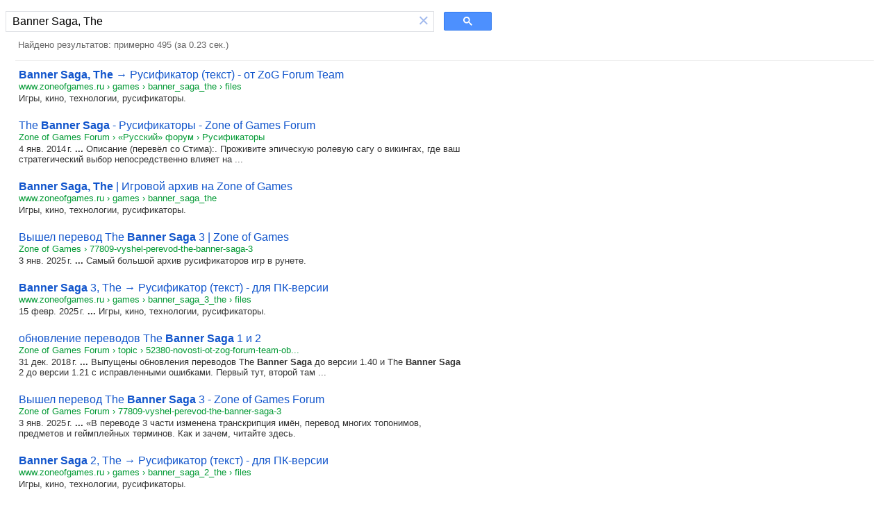

--- FILE ---
content_type: text/html; charset=UTF-8
request_url: https://syndicatedsearch.goog/cse_v2/ads?sjk=r6J8okIbR3mWiSljtd6q7w%3D%3D&adsafe=low&cx=013981980683115097383%3A9r1bqf5fdm0&fexp=20606%2C17301431%2C17301434%2C17301435%2C17301266%2C72717108&client=hosted-page-client&q=Banner%20Saga%2C%20The&r=m&hl=ru&ivt=0&type=0&oe=UTF-8&ie=UTF-8&format=p4&ad=p4&nocache=7141769901258584&num=0&output=uds_ads_only&source=gcsc&v=3&bsl=10&pac=0&u_his=2&u_tz=0&dt=1769901258598&u_w=1280&u_h=720&biw=1280&bih=720&psw=1264&psh=93&frm=0&uio=-&drt=0&jsid=csa&jsv=861291464&rurl=https%3A%2F%2Fcse.google.com%2Fcse%3Fq%3DBanner%2520Saga%2C%2520The%26cx%3D013981980683115097383%3A9r1bqf5fdm0
body_size: 8460
content:
<!doctype html><html lang="ru-US"> <head>    <meta content="NOINDEX, NOFOLLOW" name="ROBOTS"> <meta content="telephone=no" name="format-detection"> <meta content="origin" name="referrer"> <title>Реклама от Google</title>   </head> <body>  <div id="adBlock">    </div>  <script nonce="06TXZ8ukW6H6lg7ytZd2nQ">window.AFS_AD_REQUEST_RETURN_TIME_ = Date.now();window.IS_GOOGLE_AFS_IFRAME_ = true;(function(){window.ad_json={"caps":[{"n":"isCse","v":"t"}],"bg":{"i":"https://www.google.com/js/bg/0EOIZzWGI0Vd3IDmgNCZXNp8y8hTTYoVixL4dterpu4.js","p":"ZcuZxb+ICb5xS7N8+0wbGa0p3BHV/[base64]/LQbddNsOoBgRmUjQBH8GYHZ/vsP4xr+9r9V/lpc9VRRmD9AxYLJAdaqEY9z55tumOlPHMJHn99KPNnzAH4Kb0A58Lt/HpN8kwCFLAQnCME1LMTUiQUCzfNhrh8xI5BoLQoPcjgoKHHTlQ/V8x2pvQYVyk2co0jx/ryxFhL7pThKBjMVGLovuqajskLwD5yYsFx1xi+QN/PEkuV/Q1xix+LDRG3IpsHHSpnWHEcTgA6t4aNcmeGShmv8v1+Faj/FVsGKc/su708A9otpAXiXXjJo8lTnb9510dKl5r+4Zk5X9PSfseGMv1wkRrGkJ/W1ODnSd08CJqmoEZNhobDxiwEgbR0o85ZLA/zUKu9aDmuZl/SrE98gaI6ZIjbbskGw4+/KJvxQRTx/ZjQkwpRlxQyH9WwkawcdQyywe/QqFdp8yXOjB/SicaX275kEN15I/YRR3b6ZST31oCGJ1f6bQG14KiJIsxrdCoM2zlR7m4rbMWHJ/B/Lr1EyPE/aqKNnRBlzStzMv7s2FIpbVZvIiKs+ztutfwx033brwwNpq5HHkNl/PkJmtVQ7+RG60KkO+p082ULlA+cwknyXYf6xvybGN0GZtPK6VWS1Tfj+IKiwUuloRizk9cY5hilz02LcIAUilgTAzHCW0pJ1YJ5iOFCHbkolF96/re4AQjTVoUOKvsbb3MhAZ+HIh2e7TYFbPPsxBprDnm8hWnCiOeq/xAqA/hceR5xSmtlpeJyCXl07+/mJEbqEROvN1Zxy6d8M8dBJoH3B7LDxE0Wr2G1D5SOQsXLdMaXTHky3Gfdq1TzOn69ddrJ53K9FzRV7cPJZCq5V3bIMVaTmTRYilAhPYmqhV8co5uQbnwEU9YCS29X0Dspi1krMv/YAzPAYr/5/T+1MRhfKNuZ0Th64XoWXvzKjcWRTyMykhLWHbU3Ev1ogkp0riux1Ckq/A6s/Ev8W+GQs3YyK0cnnQNXJoSMFQqIJ23jOuUsbiz/pV7RpbpOAQkRT/W862WosP00WaPkb0j0+uZ4gjPMa69I1bHX24ePejzz8hjy0s1jXRBcSVZmi8uRaVF99oNF3I49tf0yQQ9UFd+OuvoyF6+XPuXw050mbB7KftaevEza1052nvQadcJM7aGxRccPI3yQtCzPIY+llexAig4oIaBAp5VFBo8fGkv2PXNL/m5W3aiFJWPbp1OBofehWDedjXcFOfj9t4Q6fo1ic7zHi1ydhLomlk1nXYXmdgH1tSkGB6NCjXNnANHclHafgQ9cFBHUU3CuUpz5ow48N2Oi/[base64]/zkZs1/LpZWV89v41/JrojAt+49IOwn3tP6qQjTqOMaWBIbWsaNMgX0J7bTpxRMpxbODAj/F7LAccfaZFtOI+h5vkziAfd1VaCQp7ooQGsQkmK0eSX2rKYggR6b7c0mBUFZ7SeDBwPMybUrrqN78kvMU9mcnP9Q9VE4BbB1/2SGIq0t3MAH2aQpGtitMeepiZVJgNmlg5RLFtrLp1g4ILxgrbrBVp9vGxI+Z4gBSzdcWMJCvxxPnH4KzKpUaZMMD3jM7G/dyjojO7Iic6GMvWUrL6mBfKUm6Xo0l8dwFuJgEOXq6M4MsoZjVrUwQqFjG06xurWGXT3GcCDXzKn2JayqnJKB3xl8lpE1kvpx6zyVdk1A7+dd+L4xuFSXa0SSkjKZHwyUp2q9en7SOsvTJ/Ulb1op0jnzhDyfD+GhpJbO/qo9vC3I9xBBKKPrJJkKqADdHDkT8JcJwLTNYPROYEaTawRutJt3kEPT7C+REUQ4WflDhG0ZXrgte49sCgcPexBJ6y1aQB8bgMtWJJ71szD21Qvodt3qCoZ3Li1ZWYr7RR9+g+6pJ71p6hOIOmrgzSUMcCbTf2y+1qTkNjhiqlTLtruTAE7dA9nIG/v36Zt+c5qPQCtc53O0lqJdjpJ29ffX8/mPxfQjtKNZpxrQpQZ9uyFsBrAfqztqbQFBYHETLP/r2efGWIPfyairaSnAvyc5PP7Atjjw//LSqCx/x9561Jy1qozKl+teau6jKeaIuShbM1hOdzvUcGEPRXIo3Y8i3MU3lI55CC6WWrBsp59IhftWQ9rGTlugVuWGUfXqkYKLHd3fHHXORRCS/GH85OwdKQO/mJZ8V1qrBZVwZNUciiy4WxroPll6XnH8wv8Cuk+YUCHQ1Ed7VVEsFL7T6vtf8Px5VntfagNBtFbA3ySzs342p3OfbxQdue3tRRl7sfo2tt+sMf+iXYYgrwGpUlNJkEoQfoWY23pTwt6SSM5CHS9Zze4sbr6Ca8e/grVfB9bkGsgXgo8Znf2gK61AsBITfzuZEc17dFOOwJouf8pUd/q6dAQZb6FUdWvBtqcBFX793lBdHYIx7v66sU4EXMoAHWG9vL/rgVqo8FZqdo66A17fpU3PaXuY76mBR49X0HaCpt8raYmN3GnYHhGgRTtdPXTt6RlYUFOdfI0D8rQIKN6YnVn9apl3XkuyDuRSoq70/[base64]/TKj7er/ac5qmLXXFXxZXgJ6YXXrDalLeo2nevdxUQKVJCa3esKC8mvSU//pluAWC138KjHtevJSPdp1fCOO6CuEJ3ynK292qnXuGT2lMf26eAcGWCvQ4vFBSzzAKBb/MfYMbZj10tU8eJ75YNyvYsB+UExkqRtIRKn2sJrz2/Qq1k1HDQWe/Gisyj3dYZz+tVPDRqKvcFsFlVz7U1EMcYB8p8Gs+SqC5daInqE78qLCtmDjrzNaxlNFGgbWmiTdcUUDRz8LmR94K0KQo4OT5n79pJSXgDwzPHpqZO3/xh7E4HStGzxz6GjuXfOvnQCRzZ3jcA+4oXSEp6k6ZqrEdApdi/e5wdot3abU1Yiqm67ZUXH3E2lOrxx4NXwZrtOTpogxsSI9ZgHmyBjExJeQMfeReggl2EpPdxF1UN5BNH6cexJK009uckDGDJybvQCr1jFZNryaUZS0APXCQQkOdW6Yy4hO700+9P+kDVLL2culgt6VpH2oYCFUpWaHnZ4RBGqoqm+6JP2NvCSxACTrC/qH7yYy2O9zz2fBvwXj3CeCi6WICaU4FQ50WVZbdWfcU/IoFBm7wqjMi8DM5xg9DtE4KgPz1jKo3AX3gBym3XTFI8+5nprxASlYEJ9ereyf8lRaeFWFGlnY+oq+eY6CwM9vgva+/QkW7CPAEQoigBEb18rjWVf4aPgJ4Medg+zz/csneidPF83zLhGXAHF6+faVjpjDfD+vVh9Xm8Xv59w6XH4ucsKzfXnUavmEQElUH89nEVcoSq9HatRCE6iBdlGa/VICQ7RM90OLDJzWQa8KOSYT9x3pWqOKAIinKtJ2yp0Zg8zVAmAxBUitGI2hG8AqUhtpNYNZuNlB1GCXItzV84NVTfHibxYJXWuB2OsTDUDdjXM2kFmw6R+rniIC/plhwmZHnig9FB1+e1A8U0EbeEIg8bY2A74Q5plmhtMqjQxowzXUtzM9ZXH/d03Qou2+3zr8WLt1hA/ftpw7V8IA48RMuhsMJh+DU+jyK+j7FNyAOeui9h9sGbKqGOerlfpTQ2Ql7SG6sKZPjEjRq5+75j+I7nzmIcw58nnYO3WLm6ElmZpacJhjwURpa3q2eifMKUDVT9ue1s7/s222TkJcglySf/GOQc3Dq7Qvd/2cAMbR5IYbLL6IHsocqfbDgxLTnaDE7uAAEZix+wxpY1RUGOfs/jDpNu8/+1+pxBmi1tQilttjDErTvEgurlQwhOctkGSetl2AQi8TYhgmPpJuel4OGJZ6BbIjMa2ACMyL8ZMTfNUFC+gJOM8IzDkANF/avFJMmOy9gY2VqMlapbwim5cvKM43xkvWsS+HMJhbyMA7gjAdqh543PNrjMXXt8bji/62O7YRkMKOU9ea9WVAbo4xH63edZNKFomJxW8eLmrVFNT/nGNNMACeXyOhjFkKRUWa78NftSirKu4LIMGxOXrepaYfAZXZTrG1K6BCDTVZ8ZswJvN4n6yzBblqA+4qVNJvW+ZkIqRwzX6/CwFKmQwHyFEiH2MhMvhWzyh/9LH4CrLou9+sDGaF2xCCKsKSxOhL355Uh71EHxDLB2Tti1rfX1NnxHW8a7D0YkVYXh5pqBll23WVLCyL4ngvW1mXlffzW8GKLRbMtriKBmKTqAoM0TjLMC31GSJy/I/qH33kohyAflKU0VeSGSIlO9jdPye4vFxda1VH9wuj9JItE2jSTU4/1jEX21JCUPk9V6kqpTn0g3WEptKfuKs2dLJK5TxaVqiuZz5KbPxwkojQcO1plaIVsZBA2B/5zDmwrDVVR3AC5vTCAxfYByzDFrc4MVmKUHPTu6M1s5cPh9hBTOCDz+bJKAI2E7BTp785vR1Bp8zTPyK4EmYYNElZbAqHsUZz7bbqjiQFbhtcYU+6yDTADpmKktuo+1EH02u71vILPdySib4bv6GfjrkJcRRfGVIEsXqYEygVYQPlI5O/[base64]/cZeO7qFvradxW5/g4/hfza77/Kk8/Mv6Ldj4/xAI/3LrnrRp6p3VfKmyiHx4cCacsNYC2WMhNoWFjm0NhWuonHxX/jh25uR7x1tOfF4Xmdk1cxoZdYb8L06UWqjmNzUh44V4QPkzO78vMOlLB36v9PbYze86lN+LkNqPuhXU0H8M1Ztj3wRBEdL9ILRcDWSCi6NN927OwozIepy7vE/Nj5D4eOQPSWzthTWzly5WOgh0c9acyCR1q/T40VdyD/7ahnYkzAHiY3GknPIgZKn4J0e6SNGIkIAn4XoRQXNCk3A0tWtJtGbqL0ctrrZ9RveuyhNNNoOwAeY8sniSYH3bcfyCfrxksjP9PveHb0ug6aJDW45/0TykWhM66bT6EMRRt2Zko3xJqEBLnLdU+7/hNdQzUY1PFLGIMKbdnXuf7Oyp9HPYRvodcBK1pL3ihLXPxxUDw+FTfZQZWXyjBoB5/Qqtl19dMdALgdoGRp15amom0U1PudfQN1wpWM9/DXRq5FTNpT/StT8S1IkyC+x5E7/zjQFZfEZMNslCuPGuo834h8S9tYVsQS5Ln79IT90AzJC/WEk4peYCailhbAWZhMVs5s6sjEHgnvU7QRfDFLsVvm1tC2YdehUc6BV47BDwD9I+ij/aPKzzcee+lXa4GMD5L71YCYVwnKs7vBUK+kfWyyMWkTH0XxSuemMJsjhrUqFUtW1qVUwTo5o/[base64]/6aFEGAEJESH8vJpsq77FdI+YN8S/7cRc6owBopq17gJ7rDdGvUqJf0ZoZ990gNQkYtM8BOwT1iA2oeIELqdUWWkDwxFH1t/3urDr299mlHu+1D6FfC5MvPzFm5i0hDMOIAT/tGZy6UUPi04ycf3sOVrYUoRfSDUW/[base64]/2C6N4ZMiCkjBJaX6A8ywPxTGrefHou4NTEUaASd/kjt8xWG75aUpymsulhYmNPCsIwiJ6F/ESIXsrvEfVuiPReJ2WphqgGz59yzBczQAmGVeiYKpPIb01i42ypR4BiUlBr8Ckd+7kXCPr7oEICH1AKVi4YMw7FPhEH7SijRmbjZ808L5m//6bI9vryFlqNpEYLVUKHO6EsFxKXyAe1esqWlw7jtdsO/bcFiYE6ypaUyePZaivftyckXoMYUPVkDOweSR8Mq0vmg4ZO0SnqwyfZkyQXUIKFVv5hNh6yZTi4lwVoICRcZuEygjAf/69cATy94NpoNFVoSLYQSb+kNRUUiu+ILC1Neb8aR9qHkcXsVDE1CyZFG/BFiRFvRYnK7KcOnVgRt6+IuwD9FAdCwPJo+B5nFjSXwgPJwAKhb4KP30IsHbb8on7AZgHapRV2ynogup7NNidtLnH4bvlGr5+JqiwbdXQkkbn9+XMDoyeeLzQbZyvBPI0cILur5pYRnCvD/pBG9Q4AqWAZb+wXSh63jzCLxnkm0HbZK+YFQW8OArYFafInNmT7U1h/eqcIQo6Fvm3fhY3zheVgwjXQ5jY0MLUgjcZCGEwUAWjFoUBaRtm3BVtDtLxDzbDlfhNdLqGlwRTTtNzi78FpuggDA/0xZGDMXUDM4lNcfypC+fk8vo5b3Mu5m6tEYXACTYMPNh9IPZOD49LXmjjvN3nMC7NlrL27HyNeFyHrE/fK/7I0lo6cO7CHHOVmc86aKaoyuu2DvprSN0Ux4UZgJu83jXPyE3zr7S4V9wDv+i//aZPYCIKdFsoDiyGDUfVn9ZW2iy1y5WmBppSZG/HMNQFl3HloF4V/0OfZimxX1/kLfCMtAvMfH+e35SGpYAnqVo5uo+oeSHqhiJWqqDP5uRzI8jlPqsQYcCz7ut+rTJrc2Rpzi/FYiqC8LKgVY9eUDRyYkjkj/Ol+Kg8l0vA70ctcg8cq6wKgQ5y1VAY2y9Jz/cKcTy5q2BZ8lQzt6YcwqWFeeRejJakpttYnCF/8aehh0Hgtq89e3SL22NlBfSerzxKE7h1awJIQ0lNv2voaejAmJHnzSpvYG6oSkjWVNoXekXpM0SjcWvUnS04NqjKImM3DwNibjRsApIGPWV31gDBjoj8iVUIv8H5S+NUpzAIr35nUniIuTbEPnPPQg3zR2zIii/nCfPkP5CFnqplyZLyoeQVwQz4WYfwpWiVGU3EV0vcicsGkR3qbgpVhhrlZYbzpykHdrrrAgo05rMqfrpA67QESuQWhjqKnOwUKYr9fHKN3o/8q9cdokaDqjo/mG+QbUPA92gjMzSTDTOYjtKZjM9ZulNphJGfwcKBrGOg3nsTV2pOz8RS4UOjhkpN+131bCR7w1G/AeAPGL15n7Mf988AzQ4mpxr679QpuQoOM7t0AdeXFuvvzTMhCqSjo9QqWI0i2b0mXtuBCJO+dtxA57uQR9X7f45y9KsIwkXMAgRactKIlKNpdBxmLLZ4B7MIbz0VxpaOxqnzzdGsJP6h31RzGqr6alyFQJG6NEpsbRLtIWwGaj/OZlHas4p+G5702iZTNarRaJcldnAG8Jk4qnZB4Tm2T0/sx3DQePRUQU/WxcwqLpXPIhWUpkOG4SNEMwO7wOiEDuh6V5JXSZgxzYX4x/S8bpRG67WaYRTdJq0FMdpkUC2YRhmaruQJRl48668Vzw2RXy76euI+E6Am0OLExweW5onO8zAEmU22Yq9TujJHi2VRcCjoQh7L6CyIuYem5jQt+FfMfzSl9P37jWNRRlkBtmIa9/xITwfD+/xxi+fIuQnICodM1riZwZzVrCoaE3GZB7CSTjmuHACjW1Pd6ljdnQOVZHC1U6MCxPeYzJRXrWePblpReDNx4e5ClTGt+lq+HnaHl0C+sFcDRiUFLup1IDXGIos0+qOAdraNJCWHi4GJWLeIb6+gb/JpqURNf+R7sLEn/rxaf8xUtg1bjBM+rpFyM8tzx6nMal9HnfUCn9p1gFEauHSTe6P+DfZz3dfIgpu05RBs+ueVDfSRlBv+2a2vgPuMBtCvlKz8Vw8B7DQ/uBOqNpFfS8ONxZiJfiuDeYVQrp0bGupwHw0ZmSI26J8mOiNI+Z9pmppFd/fB64GXr/y9igWospViCKhhgxXHwJDOHouYdSql8yE0RBJmXpXbRQkZHssd0L6HIdnKLKjmGzSGC0yFkMCxHs2XlSQrgkWWCerFt70qN5FN122iLEgvTiWChcqJcLI4gGUNzNz+AuhX/bjXV83rWrOPXP1kNL1oHDhYJ2vb3wFlb9/qogcRivQmLaNDPXKEK/wG93OW4en2kwzHlPpjxUXSCdo3Fa8aTn3HcUsLbP9ItOIpZrakFqngqx8NBLPAVzgDJC6+gyY6XCo+YX99zS2dQbSHM3nxqdMIczopxyEd75Ny/SgQDMQj7fQisK9l8q209wRDdnFPcotVJWA/nRYLKAQEZPJJ4U/gfg6rQ3fcl7wDmavTdajjSypOcZs1GUrSGhvDD+iFG+Zjt8snnpWMHXoEneKv/Z11i4/podEdUs162TCfxD4WSu6fmJ9XER4VrWEyOxkcEQe2Bc94JcR8o2c0+Z/Hn0YWEpHRY6I2ii4n8LyqHMP9Aulsox28u2EF5LTVffoWdcYJwJ+D00GI0o4FJm6p92MAlO9w89sIbIsVBO8X0ZWE2JZKAGUtAvJV5r6rB5x5em7IcwM08yL+fiJibW6Pjhjv7fZNrtAFKiARmE3j1FlV/HoaFQTQqnjaPtVNz8k58sRaHuyX8mQ340zDhfOnLKH+sjg8mHy4R8NCzyEAu8WlJqgJDVciTDOntQQqorgxrFwDxmxpo2ewkqTOT6FWdt+is9BzJ5EXt/vaex9u9QU1ZAldHE1/z2yzZDuLdWQAAd25hfediTip+k9r1hl0RcgPkXu3pXWOjczt9wlpe5bdBm+on7YxKy/Hd7J6Ar8e05aBP7FQiOkA0BNTm5PNHjhlNB/g02gwmhWaCifuR289YUOb+9BwcysK40vcl7wAZiuFusgX/Z5HmJ3yeA3eWXRx6QJp9sxeUQarZza+q+9OYcsrRVTyJ6EqX3TkjM4bWbCEorqNIQ/Hz26wGhopaQ012JPh92+V3hbr5CxW8ni5eumGnsxbt+AkM2HvNUoCBz5mxQVmhwiFNbB6FtsC0JvOgFb25UcoxBlkUVGt5+Cx3a9qjCpveQ1DOTi0F0HmqWMggb93iUJtD5f3Vwtvx9S0jqaZcSUEhv9PXu+IoRGBDdSpJik3pp97G4O3pdeTglvuCQRY/[base64]/DVtvAYbuMUo+Zn81FUo8cPWrA1BMq4pDGbUewGOTn6a9mxtYynT4e1bt4uzxdb+3EmSxqlRSJ3p2lwZKekaTOfH0EMHXosDu295BjSNX0AeinUvqnHo0ElNUjmSb4UeHyboz1cJ9nsj87KRxiWkBe1nCfh98rlAjQ/AySdeUrzrCTgjzS3AwsuUP/Y/SNwYF0sJH1aaCSp3ydVQ"},"gd":{"ff":{"fd":"swap","eiell":true,"pcsbs":"44","pcsbp":"8","esb":true},"cd":{"pid":"hosted-page-client"},"pc":{},"dc":{"d":true}}};})();</script> <script src="/adsense/search/async-ads.js?pac=0" type="text/javascript" nonce="06TXZ8ukW6H6lg7ytZd2nQ"></script>  </body> </html>

--- FILE ---
content_type: application/javascript; charset=utf-8
request_url: https://cse.google.com/cse/element/v1?rsz=filtered_cse&num=10&hl=ru&source=gcsc&cselibv=f71e4ed980f4c082&cx=013981980683115097383%3A9r1bqf5fdm0&q=Banner+Saga%2C+The&safe=off&cse_tok=AEXjvhJz1H2nyLde7B9dh6_lNoG6%3A1769901258188&exp=cc&cseclient=hosted-page-client&callback=google.search.cse.api15875&rurl=https%3A%2F%2Fcse.google.com%2Fcse%3Fq%3DBanner%2520Saga%2C%2520The%26cx%3D013981980683115097383%3A9r1bqf5fdm0
body_size: 3109
content:
/*O_o*/
google.search.cse.api15875({
  "cursor": {
    "currentPageIndex": 0,
    "estimatedResultCount": "495",
    "moreResultsUrl": "http://www.google.com/cse?oe=utf8&ie=utf8&source=uds&q=Banner+Saga,+The&safe=off&cx=013981980683115097383:9r1bqf5fdm0&start=0",
    "resultCount": "495",
    "searchResultTime": "0.23",
    "pages": [
      {
        "label": 1,
        "start": "0"
      },
      {
        "label": 2,
        "start": "10"
      },
      {
        "label": 3,
        "start": "20"
      },
      {
        "label": 4,
        "start": "30"
      },
      {
        "label": 5,
        "start": "40"
      },
      {
        "label": 6,
        "start": "50"
      },
      {
        "label": 7,
        "start": "60"
      },
      {
        "label": 8,
        "start": "70"
      },
      {
        "label": 9,
        "start": "80"
      },
      {
        "label": 10,
        "start": "90"
      }
    ]
  },
  "context": {
    "title": "Поиск по zoneofgames.ru",
    "total_results": "0"
  },
  "results": [
    {
      "clicktrackUrl": "https://www.google.com/url?client=internal-element-cse&cx=013981980683115097383:9r1bqf5fdm0&q=https://www.zoneofgames.ru/games/banner_saga_the/files/5109.html&sa=U&ved=2ahUKEwiPt7X-87aSAxXKlIkEHVeoAt0QFnoECAkQAQ&usg=AOvVaw3ZrxxzETwCMNcAuGkBiWOp",
      "content": "Игры, кино, технологии, русификаторы.",
      "contentNoFormatting": "Игры, кино, технологии, русификаторы.",
      "title": "\u003cb\u003eBanner Saga, The\u003c/b\u003e → Русификатор (текст) - от ZoG Forum Team",
      "titleNoFormatting": "Banner Saga, The → Русификатор (текст) - от ZoG Forum Team",
      "formattedUrl": "https://www.zoneofgames.ru/games/\u003cb\u003ebanner\u003c/b\u003e_\u003cb\u003esaga_the\u003c/b\u003e/files/5109.html",
      "unescapedUrl": "https://www.zoneofgames.ru/games/banner_saga_the/files/5109.html",
      "url": "https://www.zoneofgames.ru/games/banner_saga_the/files/5109.html",
      "visibleUrl": "www.zoneofgames.ru",
      "richSnippet": {
        "cseImage": {
          "src": "https://img.zoneofgames.ru/logo3.png"
        },
        "metatags": {
          "viewport": "width=device-width, initial-scale=1.0",
          "rating": "general",
          "yandexVerification": "e04658c054f48908",
          "documentState": "Dynamic",
          "resourceType": "document"
        }
      },
      "breadcrumbUrl": {
        "host": "www.zoneofgames.ru",
        "crumbs": [
          "games",
          "banner_saga_the",
          "files"
        ]
      }
    },
    {
      "clicktrackUrl": "https://www.google.com/url?client=internal-element-cse&cx=013981980683115097383:9r1bqf5fdm0&q=https://forum.zoneofgames.ru/topic/30698-the-banner-saga/&sa=U&ved=2ahUKEwiPt7X-87aSAxXKlIkEHVeoAt0QFnoECAIQAg&usg=AOvVaw3Jo1uqK5Noiku4yb2wvhg-",
      "content": "4 янв. 2014 г. \u003cb\u003e...\u003c/b\u003e Описание (перевёл со Стима):. Проживите эпическую ролевую сагу о викингах, где ваш стратегический выбор непосредственно влияет на&nbsp;...",
      "contentNoFormatting": "4 янв. 2014 г. ... Описание (перевёл со Стима):. Проживите эпическую ролевую сагу о викингах, где ваш стратегический выбор непосредственно влияет на ...",
      "title": "The \u003cb\u003eBanner Saga\u003c/b\u003e - Русификаторы - Zone of Games Forum",
      "titleNoFormatting": "The Banner Saga - Русификаторы - Zone of Games Forum",
      "formattedUrl": "https://forum.zoneofgames.ru/topic/30698-the-\u003cb\u003ebanner\u003c/b\u003e-\u003cb\u003esaga\u003c/b\u003e/",
      "unescapedUrl": "https://forum.zoneofgames.ru/topic/30698-the-banner-saga/",
      "url": "https://forum.zoneofgames.ru/topic/30698-the-banner-saga/",
      "visibleUrl": "forum.zoneofgames.ru",
      "richSnippet": {
        "cseImage": {
          "src": "https://forum.zoneofgames.ru/uploads/monthly_2018_01/5a4f52deef978_--1.jpg.27c59ab1211ed7c2e95872b549520e5a.jpg"
        },
        "metatags": {
          "viewport": "width=device-width, initial-scale=1",
          "themeColor": "#3d6594",
          "ogTitle": "The Banner Saga",
          "ogUrl": "https://forum.zoneofgames.ru/topic/30698-the-banner-saga/",
          "ogDescription": "@Frost-Nick да там часа полтора\n\n\n\n\t@edifiei за культовый почти-системселлер же",
          "ogUpdatedTime": "2026-01-17T14:42:30Z",
          "ogSiteName": "Zone of Games Forum",
          "ogImage": "https://forum.zoneofgames.ru/uploads/monthly_2018_01/5a4f52deef978_--1.jpg.27c59ab1211ed7c2e95872b549520e5a.jpg",
          "ogLocale": "ru_RU",
          "ogType": "object"
        }
      },
      "breadcrumbUrl": {
        "host": "forum.zoneofgames.ru",
        "crumbs": [
          "«Русский» форум",
          "Русификаторы"
        ]
      }
    },
    {
      "clicktrackUrl": "https://www.google.com/url?client=internal-element-cse&cx=013981980683115097383:9r1bqf5fdm0&q=https://www.zoneofgames.ru/games/banner_saga_the/&sa=U&ved=2ahUKEwiPt7X-87aSAxXKlIkEHVeoAt0QFnoECAsQAQ&usg=AOvVaw0plHtZgiiuncQnl5FMCFhD",
      "content": "Игры, кино, технологии, русификаторы.",
      "contentNoFormatting": "Игры, кино, технологии, русификаторы.",
      "title": "\u003cb\u003eBanner Saga, The\u003c/b\u003e | Игровой архив на Zone of Games",
      "titleNoFormatting": "Banner Saga, The | Игровой архив на Zone of Games",
      "formattedUrl": "https://www.zoneofgames.ru/games/\u003cb\u003ebanner\u003c/b\u003e_\u003cb\u003esaga_the\u003c/b\u003e/",
      "unescapedUrl": "https://www.zoneofgames.ru/games/banner_saga_the/",
      "url": "https://www.zoneofgames.ru/games/banner_saga_the/",
      "visibleUrl": "www.zoneofgames.ru",
      "richSnippet": {
        "cseImage": {
          "src": "https://img.zoneofgames.ru/screens/2830/44.jpg"
        },
        "metatags": {
          "viewport": "width=device-width, initial-scale=1.0",
          "rating": "general",
          "yandexVerification": "e04658c054f48908",
          "documentState": "Dynamic",
          "resourceType": "document"
        }
      },
      "breadcrumbUrl": {
        "host": "www.zoneofgames.ru",
        "crumbs": [
          "games",
          "banner_saga_the"
        ]
      }
    },
    {
      "clicktrackUrl": "https://www.google.com/url?client=internal-element-cse&cx=013981980683115097383:9r1bqf5fdm0&q=https://www.zoneofgames.ru/news/77809-vyshel-perevod-the-banner-saga-3.html&sa=U&ved=2ahUKEwiPt7X-87aSAxXKlIkEHVeoAt0QFnoECAcQAg&usg=AOvVaw1YkNS9zokOUI2Bog_Zyyvr",
      "content": "3 янв. 2025 г. \u003cb\u003e...\u003c/b\u003e Самый большой архив русификаторов игр в рунете.",
      "contentNoFormatting": "3 янв. 2025 г. ... Самый большой архив русификаторов игр в рунете.",
      "title": "Вышел перевод The \u003cb\u003eBanner Saga\u003c/b\u003e 3 | Zone of Games",
      "titleNoFormatting": "Вышел перевод The Banner Saga 3 | Zone of Games",
      "formattedUrl": "https://www.zoneofgames.ru/.../77809-vyshel-perevod-the-\u003cb\u003ebanner\u003c/b\u003e-\u003cb\u003esaga\u003c/b\u003e-3.h...",
      "unescapedUrl": "https://www.zoneofgames.ru/news/77809-vyshel-perevod-the-banner-saga-3.html",
      "url": "https://www.zoneofgames.ru/news/77809-vyshel-perevod-the-banner-saga-3.html",
      "visibleUrl": "www.zoneofgames.ru",
      "richSnippet": {
        "cseImage": {
          "src": "https://img.zoneofgames.ru/ushki/pr/banner_pr_bannersaga3.jpg"
        },
        "metatags": {
          "rating": "general",
          "ogTitle": "Вышел перевод The Banner Saga 3 | Zone of Games",
          "ogDescription": "Работа над ним шла долгие годы. Поддерживаются все существующие версии игры.",
          "ogLocale": "ru_RU",
          "ogImage": "https://img.zoneofgames.ru/ushki/pr/banner_pr_bannersaga3.jpg",
          "documentState": "Dynamic",
          "ogType": "article",
          "ogArticlePublishedTime": "2025-01-03, 19:54",
          "viewport": "width=device-width",
          "ogUrl": "https://www.zoneofgames.ru/news/77809-vyshel-perevod-the-banner-saga-3.html",
          "yandexVerification": "e04658c054f48908",
          "ogSiteName": "Zone of Games",
          "resourceType": "document"
        }
      },
      "breadcrumbUrl": {
        "host": "www.zoneofgames.ru",
        "crumbs": [
          "77809-vyshel-perevod-the-banner-saga-3"
        ]
      }
    },
    {
      "clicktrackUrl": "https://www.google.com/url?client=internal-element-cse&cx=013981980683115097383:9r1bqf5fdm0&q=https://www.zoneofgames.ru/games/banner_saga_3_the/files/9569.html&sa=U&ved=2ahUKEwiPt7X-87aSAxXKlIkEHVeoAt0QFnoECAgQAg&usg=AOvVaw1XWII22ji6TZIpsqa7BWZo",
      "content": "15 февр. 2025 г. \u003cb\u003e...\u003c/b\u003e Игры, кино, технологии, русификаторы.",
      "contentNoFormatting": "15 февр. 2025 г. ... Игры, кино, технологии, русификаторы.",
      "title": "\u003cb\u003eBanner Saga\u003c/b\u003e 3, The → Русификатор (текст) - для ПК-версии",
      "titleNoFormatting": "Banner Saga 3, The → Русификатор (текст) - для ПК-версии",
      "formattedUrl": "https://www.zoneofgames.ru/games/\u003cb\u003ebanner\u003c/b\u003e_\u003cb\u003esaga\u003c/b\u003e_3_the/files/9569.html",
      "unescapedUrl": "https://www.zoneofgames.ru/games/banner_saga_3_the/files/9569.html",
      "url": "https://www.zoneofgames.ru/games/banner_saga_3_the/files/9569.html",
      "visibleUrl": "www.zoneofgames.ru",
      "richSnippet": {
        "cseImage": {
          "src": "https://img.zoneofgames.ru/logo3.png"
        },
        "metatags": {
          "viewport": "width=device-width, initial-scale=1.0",
          "rating": "general",
          "yandexVerification": "e04658c054f48908",
          "documentState": "Dynamic",
          "resourceType": "document"
        }
      },
      "breadcrumbUrl": {
        "host": "www.zoneofgames.ru",
        "crumbs": [
          "games",
          "banner_saga_3_the",
          "files"
        ]
      }
    },
    {
      "clicktrackUrl": "https://www.google.com/url?client=internal-element-cse&cx=013981980683115097383:9r1bqf5fdm0&q=https://forum.zoneofgames.ru/topic/52380-novosti-ot-zog-forum-team-obnovlenie-perevodov-the-banner-saga-1-i-2/&sa=U&ved=2ahUKEwiPt7X-87aSAxXKlIkEHVeoAt0QFnoECAYQAg&usg=AOvVaw3sAAh000CHZwLeQkemW8tt",
      "content": "31 дек. 2018 г. \u003cb\u003e...\u003c/b\u003e Выпущены обновления переводов The \u003cb\u003eBanner Saga\u003c/b\u003e до версии 1.40 и The \u003cb\u003eBanner Saga\u003c/b\u003e 2 до версии 1.21 с исправленными ошибками. Первый тут, второй там&nbsp;...",
      "contentNoFormatting": "31 дек. 2018 г. ... Выпущены обновления переводов The Banner Saga до версии 1.40 и The Banner Saga 2 до версии 1.21 с исправленными ошибками. Первый тут, второй там ...",
      "title": "обновление переводов The \u003cb\u003eBanner Saga\u003c/b\u003e 1 и 2",
      "titleNoFormatting": "обновление переводов The Banner Saga 1 и 2",
      "formattedUrl": "https://forum.zoneofgames.ru/.../52380-novosti-ot-zog-forum-team-obnovl...",
      "unescapedUrl": "https://forum.zoneofgames.ru/topic/52380-novosti-ot-zog-forum-team-obnovlenie-perevodov-the-banner-saga-1-i-2/",
      "url": "https://forum.zoneofgames.ru/topic/52380-novosti-ot-zog-forum-team-obnovlenie-perevodov-the-banner-saga-1-i-2/",
      "visibleUrl": "forum.zoneofgames.ru",
      "richSnippet": {
        "cseImage": {
          "src": "https://forum.zoneofgames.ru/uploads/monthly_2018_01/5a4f52deef978_--1.jpg.27c59ab1211ed7c2e95872b549520e5a.jpg"
        },
        "metatags": {
          "viewport": "width=device-width, initial-scale=1",
          "themeColor": "#3d6594",
          "ogTitle": "Новости от ZoG Forum Team: обновление переводов The Banner Saga 1 и 2",
          "ogUrl": "https://forum.zoneofgames.ru/topic/52380-novosti-ot-zog-forum-team-obnovlenie-perevodov-the-banner-saga-1-i-2/",
          "ogDescription": "@RSV2 было дело, выглядит в оригинале это как то не очень, как будто код в игре нарушился и пишет такие надписи",
          "ogUpdatedTime": "2023-12-05T08:08:23Z",
          "ogSiteName": "Zone of Games Forum",
          "ogImage": "https://forum.zoneofgames.ru/uploads/monthly_2018_01/5a4f52deef978_--1.jpg.27c59ab1211ed7c2e95872b549520e5a.jpg",
          "ogLocale": "ru_RU",
          "ogType": "object"
        }
      },
      "breadcrumbUrl": {
        "host": "forum.zoneofgames.ru",
        "crumbs": [
          "topic",
          "52380-novosti-ot-zog-forum-team-ob..."
        ]
      }
    },
    {
      "clicktrackUrl": "https://www.google.com/url?client=internal-element-cse&cx=013981980683115097383:9r1bqf5fdm0&q=https://forum.zoneofgames.ru/topic/77809-vyshel-perevod-the-banner-saga-3/&sa=U&ved=2ahUKEwiPt7X-87aSAxXKlIkEHVeoAt0QFnoECAoQAg&usg=AOvVaw1q2PxqKzS8FzeyfAxorUHa",
      "content": "3 янв. 2025 г. \u003cb\u003e...\u003c/b\u003e «В переводе 3 части изменена транскрипция имён, перевод многих топонимов, предметов и геймплейных терминов. Как и зачем, читайте здесь.",
      "contentNoFormatting": "3 янв. 2025 г. ... «В переводе 3 части изменена транскрипция имён, перевод многих топонимов, предметов и геймплейных терминов. Как и зачем, читайте здесь.",
      "title": "Вышел перевод The \u003cb\u003eBanner Saga\u003c/b\u003e 3 - Zone of Games Forum",
      "titleNoFormatting": "Вышел перевод The Banner Saga 3 - Zone of Games Forum",
      "formattedUrl": "https://forum.zoneofgames.ru/.../77809-vyshel-perevod-the-\u003cb\u003ebanner\u003c/b\u003e-\u003cb\u003esaga\u003c/b\u003e-3/",
      "unescapedUrl": "https://forum.zoneofgames.ru/topic/77809-vyshel-perevod-the-banner-saga-3/",
      "url": "https://forum.zoneofgames.ru/topic/77809-vyshel-perevod-the-banner-saga-3/",
      "visibleUrl": "forum.zoneofgames.ru",
      "richSnippet": {
        "cseImage": {
          "src": "https://forum.zoneofgames.ru/uploads/monthly_2018_01/5a4f52deef978_--1.jpg.27c59ab1211ed7c2e95872b549520e5a.jpg"
        },
        "metatags": {
          "viewport": "width=device-width, initial-scale=1",
          "themeColor": "#3d6594",
          "ogTitle": "Вышел перевод The Banner Saga 3",
          "ogUrl": "https://forum.zoneofgames.ru/topic/77809-vyshel-perevod-the-banner-saga-3/",
          "ogDescription": "Работа над ним шла долгие годы. Поддерживаются все существующие версии игры.\n\t\n\n\t\n\n\n\n\t@adrianna прислала нечто удивительное, а именно народный ру...",
          "ogUpdatedTime": "2025-01-15T19:07:36Z",
          "ogSiteName": "Zone of Games Forum",
          "ogImage": "https://forum.zoneofgames.ru/uploads/monthly_2018_01/5a4f52deef978_--1.jpg.27c59ab1211ed7c2e95872b549520e5a.jpg",
          "ogLocale": "ru_RU",
          "ogType": "object"
        }
      },
      "breadcrumbUrl": {
        "host": "forum.zoneofgames.ru",
        "crumbs": [
          "77809-vyshel-perevod-the-banner-saga-3"
        ]
      }
    },
    {
      "clicktrackUrl": "https://www.google.com/url?client=internal-element-cse&cx=013981980683115097383:9r1bqf5fdm0&q=https://www.zoneofgames.ru/games/banner_saga_2_the/files/5470.html&sa=U&ved=2ahUKEwiPt7X-87aSAxXKlIkEHVeoAt0QFnoECAUQAQ&usg=AOvVaw1V4yM6NDfpgEXtugchXNYD",
      "content": "Игры, кино, технологии, русификаторы.",
      "contentNoFormatting": "Игры, кино, технологии, русификаторы.",
      "title": "\u003cb\u003eBanner Saga\u003c/b\u003e 2, The → Русификатор (текст) - для ПК-версии",
      "titleNoFormatting": "Banner Saga 2, The → Русификатор (текст) - для ПК-версии",
      "formattedUrl": "https://www.zoneofgames.ru/games/\u003cb\u003ebanner\u003c/b\u003e_\u003cb\u003esaga\u003c/b\u003e_2_the/files/5470.html",
      "unescapedUrl": "https://www.zoneofgames.ru/games/banner_saga_2_the/files/5470.html",
      "url": "https://www.zoneofgames.ru/games/banner_saga_2_the/files/5470.html",
      "visibleUrl": "www.zoneofgames.ru",
      "richSnippet": {
        "cseImage": {
          "src": "https://img.zoneofgames.ru/logo3.png"
        },
        "metatags": {
          "viewport": "width=device-width, initial-scale=1.0",
          "rating": "general",
          "yandexVerification": "e04658c054f48908",
          "documentState": "Dynamic",
          "resourceType": "document"
        }
      },
      "breadcrumbUrl": {
        "host": "www.zoneofgames.ru",
        "crumbs": [
          "games",
          "banner_saga_2_the",
          "files"
        ]
      }
    },
    {
      "clicktrackUrl": "https://www.google.com/url?client=internal-element-cse&cx=013981980683115097383:9r1bqf5fdm0&q=https://forum.zoneofgames.ru/topic/30698-the-banner-saga/%3Fpage%3D96&sa=U&ved=2ahUKEwiPt7X-87aSAxXKlIkEHVeoAt0QFnoECAQQAg&usg=AOvVaw23jWTZnUKa4w_cPCqvX4Sr",
      "content": "4 янв. 2014 г. \u003cb\u003e...\u003c/b\u003e Cantref означает &quot;округ, уезд&quot;, и ещё есть такая провинция в Уэльсе — Кантрев, так что мы точно знаем, как это писать. Teulu — семья, дружина.",
      "contentNoFormatting": "4 янв. 2014 г. ... Cantref означает \"округ, уезд\", и ещё есть такая провинция в Уэльсе — Кантрев, так что мы точно знаем, как это писать. Teulu — семья, дружина.",
      "title": "The \u003cb\u003eBanner Saga\u003c/b\u003e - Страница 96 - Русификаторы",
      "titleNoFormatting": "The Banner Saga - Страница 96 - Русификаторы",
      "formattedUrl": "https://forum.zoneofgames.ru/topic/30698-the-\u003cb\u003ebanner\u003c/b\u003e-\u003cb\u003esaga\u003c/b\u003e/?page=96",
      "unescapedUrl": "https://forum.zoneofgames.ru/topic/30698-the-banner-saga/?page=96",
      "url": "https://forum.zoneofgames.ru/topic/30698-the-banner-saga/%3Fpage%3D96",
      "visibleUrl": "forum.zoneofgames.ru",
      "richSnippet": {
        "cseImage": {
          "src": "https://forum.zoneofgames.ru/uploads/monthly_2018_01/5a4f52deef978_--1.jpg.27c59ab1211ed7c2e95872b549520e5a.jpg"
        },
        "metatags": {
          "viewport": "width=device-width, initial-scale=1",
          "themeColor": "#3d6594",
          "ogTitle": "The Banner Saga",
          "ogUrl": "https://forum.zoneofgames.ru/topic/30698-the-banner-saga/",
          "ogDescription": "С именами в предыдущих частях произошла неприятная история… Короче, после выхода какого-то патча игры, когда обновляли перевод, кто-то залил старую версию...",
          "ogUpdatedTime": "2025-12-16T17:44:47Z",
          "ogSiteName": "Zone of Games Forum",
          "ogImage": "https://forum.zoneofgames.ru/uploads/monthly_2018_01/5a4f52deef978_--1.jpg.27c59ab1211ed7c2e95872b549520e5a.jpg",
          "ogLocale": "ru_RU",
          "ogType": "object"
        }
      },
      "breadcrumbUrl": {
        "host": "forum.zoneofgames.ru",
        "crumbs": [
          "«Русский» форум",
          "Русификаторы"
        ]
      }
    },
    {
      "clicktrackUrl": "https://www.google.com/url?client=internal-element-cse&cx=013981980683115097383:9r1bqf5fdm0&q=https://forum.zoneofgames.ru/topic/30698-the-banner-saga/%3Fpage%3D2&sa=U&ved=2ahUKEwiPt7X-87aSAxXKlIkEHVeoAt0QFnoECAMQAg&usg=AOvVaw2pmuF2LEcSdFWRBDz3TkfC",
      "content": "4 янв. 2014 г. \u003cb\u003e...\u003c/b\u003e А нейронка-то выходит на новый уровень. Уже захватывает самых слабых сердцем и духом. В конце-концов, люди тоже работают на нейронных связях,&nbsp;...",
      "contentNoFormatting": "4 янв. 2014 г. ... А нейронка-то выходит на новый уровень. Уже захватывает самых слабых сердцем и духом. В конце-концов, люди тоже работают на нейронных связях, ...",
      "title": "The \u003cb\u003eBanner Saga\u003c/b\u003e - Страница 2 - Русификаторы",
      "titleNoFormatting": "The Banner Saga - Страница 2 - Русификаторы",
      "formattedUrl": "https://forum.zoneofgames.ru/topic/30698-the-\u003cb\u003ebanner\u003c/b\u003e-\u003cb\u003esaga\u003c/b\u003e/?page=2",
      "unescapedUrl": "https://forum.zoneofgames.ru/topic/30698-the-banner-saga/?page=2",
      "url": "https://forum.zoneofgames.ru/topic/30698-the-banner-saga/%3Fpage%3D2",
      "visibleUrl": "forum.zoneofgames.ru",
      "richSnippet": {
        "cseImage": {
          "src": "https://forum.zoneofgames.ru/uploads/monthly_2018_01/5a4f52deef978_--1.jpg.27c59ab1211ed7c2e95872b549520e5a.jpg"
        },
        "metatags": {
          "viewport": "width=device-width, initial-scale=1",
          "themeColor": "#3d6594",
          "ogTitle": "The Banner Saga",
          "ogUrl": "https://forum.zoneofgames.ru/topic/30698-the-banner-saga/",
          "ogDescription": "Не, ребят, такую игру обязательно надо перевести. Ждем перевода от ZOG.",
          "ogUpdatedTime": "2026-01-10T23:24:12Z",
          "ogSiteName": "Zone of Games Forum",
          "ogImage": "https://forum.zoneofgames.ru/uploads/monthly_2018_01/5a4f52deef978_--1.jpg.27c59ab1211ed7c2e95872b549520e5a.jpg",
          "ogLocale": "ru_RU",
          "ogType": "object"
        }
      },
      "breadcrumbUrl": {
        "host": "forum.zoneofgames.ru",
        "crumbs": [
          "«Русский» форум",
          "Русификаторы"
        ]
      }
    }
  ],
  "findMoreOnGoogle": {
    "url": "https://www.google.com/search?client=ms-google-coop&q=Banner+Saga,+The&cx=013981980683115097383:9r1bqf5fdm0"
  }
});